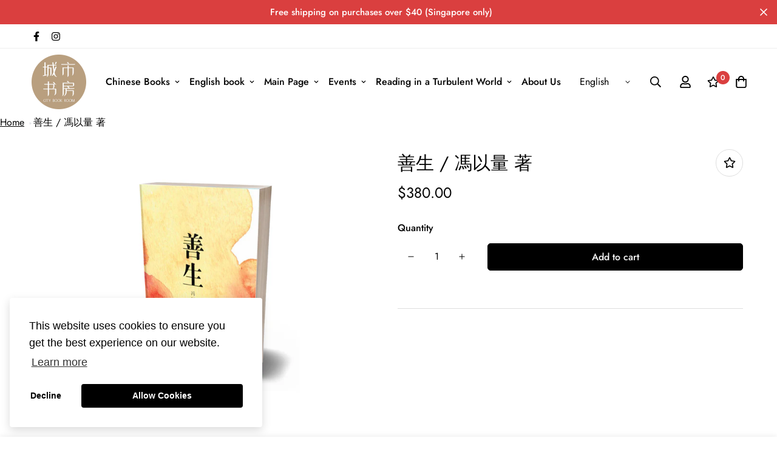

--- FILE ---
content_type: text/javascript; charset=utf-8
request_url: https://citybookroom.com/en-tw/products/%E5%96%84%E7%94%9F-%E9%A6%AE%E4%BB%A5%E9%87%8F-%E8%91%97.js
body_size: 1300
content:
{"id":7593025011930,"title":"善生 \/ 馮以量 著","handle":"善生-馮以量-著","description":"\u003cp data-mce-fragment=\"1\"\u003e \u003c\/p\u003e\n\u003cp data-mce-fragment=\"1\"\u003e学校及社会没有教我们如何面对悲伤。\u003c\/p\u003e\n\u003cp data-mce-fragment=\"1\"\u003e大部份的人们累积的悲伤不是将之压抑就是搁置遗忘。\u003c\/p\u003e\n\u003cp data-mce-fragment=\"1\"\u003e作者用最他真诚的文笔来和读者们说说有关哀伤及失落的故事。\u003c\/p\u003e\n\u003cp data-mce-fragment=\"1\"\u003e希望借以此书能够营造一个安全而且不威胁的阅读环境，让你也能够和自己的哀伤共处。\u003c\/p\u003e\n\u003cp data-mce-fragment=\"1\"\u003e让大家一同还悲伤一个真实的原貌。\u003c\/p\u003e\n\u003cp data-mce-fragment=\"1\"\u003e让大家找到和哀伤共处之道。\u003c\/p\u003e\n\u003cp data-mce-fragment=\"1\"\u003e请好好地善生。\u003c\/p\u003e\n\u003cp data-mce-fragment=\"1\"\u003e\u003cstrong\u003e\u003cbr\u003e\u003c\/strong\u003e\u003c\/p\u003e\n\u003cp data-mce-fragment=\"1\"\u003e作者简介\u003cbr\u003e\u003c\/p\u003e\n\u003cp data-mce-fragment=\"1\"\u003e冯以量，马来西亚临终关怀推动者之一。毕业于马来西亚和丰兴中中小学，马来西亚工艺大学化学工程系荣誉学士学位、澳洲南澳大学社会科学（辅导）硕士学位。目前在马来西亚任职已亮出版社执行长、孝恩集团辅导与谘商顾问，并在新加坡甘露关怀协会安宁志工督导。曾在新加坡雅西西慈怀病院任职资深医疗社工、在新加坡善友辅导中心任职辅导员兼训练部主管。\u003cbr\u003e\u003c\/p\u003e\n\u003cp data-mce-fragment=\"1\"\u003e\u003cbr data-mce-fragment=\"1\"\u003e\u003c\/p\u003e\n\u003cbr data-cke-eol=\"1\" data-mce-fragment=\"1\"\u003e","published_at":"2022-04-08T15:38:27+08:00","created_at":"2022-04-08T15:38:26+08:00","vendor":"City Book Room","type":"","tags":["心灵成长"],"price":38000,"price_min":38000,"price_max":38000,"available":true,"price_varies":false,"compare_at_price":null,"compare_at_price_min":0,"compare_at_price_max":0,"compare_at_price_varies":false,"variants":[{"id":42603693244634,"title":"Default Title","option1":"Default Title","option2":null,"option3":null,"sku":"9789671142226","requires_shipping":true,"taxable":true,"featured_image":null,"available":true,"name":"善生 \/ 馮以量 著","public_title":null,"options":["Default Title"],"price":38000,"weight":300,"compare_at_price":null,"inventory_management":"shopify","barcode":"9789671142226","requires_selling_plan":false,"selling_plan_allocations":[]}],"images":["\/\/cdn.shopify.com\/s\/files\/1\/0630\/9344\/0730\/products\/142.jpg?v=1649403508"],"featured_image":"\/\/cdn.shopify.com\/s\/files\/1\/0630\/9344\/0730\/products\/142.jpg?v=1649403508","options":[{"name":"Title","position":1,"values":["Default Title"]}],"url":"\/en-tw\/products\/%E5%96%84%E7%94%9F-%E9%A6%AE%E4%BB%A5%E9%87%8F-%E8%91%97","media":[{"alt":null,"id":29422527086810,"position":1,"preview_image":{"aspect_ratio":1.304,"height":1150,"width":1500,"src":"https:\/\/cdn.shopify.com\/s\/files\/1\/0630\/9344\/0730\/products\/142.jpg?v=1649403508"},"aspect_ratio":1.304,"height":1150,"media_type":"image","src":"https:\/\/cdn.shopify.com\/s\/files\/1\/0630\/9344\/0730\/products\/142.jpg?v=1649403508","width":1500}],"requires_selling_plan":false,"selling_plan_groups":[]}

--- FILE ---
content_type: text/javascript
request_url: https://cdn.shopify.com/extensions/539cd755-f139-4deb-8aa8-d5036a128ab9/extendons-digital-downloads-18/assets/eosh_storefront.js
body_size: 1837
content:
console.log('here');const eoShBaseUrl="https://sf-digitaldownloads.extendons.com/",eoShShopDomain=Shopify.shop,eoShPageUrl=$(location).attr("href");var eoShResponse,eoShProductId,eoShVisitorDetails,eoShProduct;function onVariantChange(){var e=location.href;setInterval(()=>{e!==location.href&&(eoShResponse.true&&($(".eo-sh-list ul li").remove(),showFiles(eoShProductId,"product"),params=new URL(window.location).searchParams,params.get("variant")?(variantId=params.get("variant"),showFiles(variantId,"variant")):(defaultVariantId=eoShProduct.variants[0].id,showFiles(defaultVariantId,"variant"))),e=location.href)},700)}function getSettings(){$.ajax({url:eoShBaseUrl+"api/settings",type:"GET",dataType:"json",async:!1,crossDomain:!0,data:{domain:eoShShopDomain},success:e=>{"sucess"==e.true?(eoShResponse=e,$.getJSON(window.location.pathname+".js",e=>{eoShProductId=e.id,eoShProduct=e,showFiles(e.id,"product"),params=new URL(window.location).searchParams,params.get("variant")?(variantId=params.get("variant"),showFiles(variantId,"variant")):(defaultVariantId=e.variants[0].id,showFiles(defaultVariantId,"variant"))})):e.false&&$(".loader").hide()},error:e=>{$(".loader").hide(),console.log(e.status+" "+e.responseJSON.message)}})}function showFiles(e,a){let o=[],s=[],t=[];if("product"==a?eoShResponse.products.forEach(a=>{keyProduct=Object.keys(a)[0],a[keyProduct]==e&&eoShResponse.files.forEach(e=>{keyFiles=Object.keys(e)[0],keyFilesSize=Object.keys(e)[1],keyProduct==keyFiles&&(o.push(e[keyFiles]),s.push(Math.round(e[keyFilesSize]/1048576*100)/100))})}):"variant"==a&&eoShResponse.variants.forEach(a=>{keyVariant=Object.keys(a)[0],a[keyVariant]==e&&eoShResponse.files.forEach(e=>{keyFiles=Object.keys(e)[0],keyFilesSize=Object.keys(e)[1],keyVariant==keyFiles&&(o.push(e[keyFiles]),s.push(Math.round(e[keyFilesSize]/1048576*100)/100),t.push([keyVariant,a[keyVariant]]))})}),listItems="",color=eoShResponse.settings.icon_color,o.forEach((e,a)=>{extension=e.split(".")[1],t.length>0?"jpg"==extension||"png"==extension||"jpeg"==extension?listItems+='<li ><i class="fa fa-image" style="color:'+color+'" ></i><a class="eo-sh-p" r-attr="'+t[a][0]+'" id-attr="'+t[a][1]+'">'+e+"</a><span>[ "+s[a]+" MB ]</span></li>":"pdf"==extension?listItems+='<li ><i class="fa fa-file-pdf-o" style="color:'+color+'" ></i><a class="eo-sh-p" r-attr="'+t[a][0]+'" id-attr="'+t[a][1]+'">'+e+"</a><span>[ "+s[a]+" MB ]</span></li>":"mp3"==extension?listItems+='<li ><i class="fa fa-file-audio-o" style="color:'+color+'"></i><a class="eo-sh-p" r-attr="'+t[a][0]+'" id-attr="'+t[a][1]+'">'+e+"</a><span>[ "+s[a]+" MB ]</span></li>":"mp4"==extension?listItems+='<li ><i class="fa fa-file-video-o" style="color:'+color+'"></i><a class="eo-sh-p" r-attr="'+t[a][0]+'" id-attr="'+t[a][1]+'">'+e+"</a><span>[ "+s[a]+" MB ]</span></li>":"zip"==extension||"rar"==extension?listItems+='<li ><i class="fa fa-file-archive-o" style="color:'+color+'"></i><a class="eo-sh-p" r-attr="'+t[a][0]+'" id-attr="'+t[a][1]+'">'+e+"</a><span>[ "+s[a]+" MB ]</span></li>":listItems+='<li ><i class="fa fa-file" style="color:'+color+'"></i><a class="eo-sh-p" r-attr="'+t[a][0]+'" id-attr="'+t[a][1]+'">'+e+"</a><span>[ "+s[a]+" MB ]</span></li>":"jpg"==extension||"png"==extension||"jpeg"==extension?listItems+='<li ><i class="fa fa-image" style="color:'+color+'" ></i><a class="eo-sh-p">'+e+"</a><span>[ "+s[a]+" MB ]</span></li>":"pdf"==extension?listItems+='<li ><i class="fa fa-file-pdf-o" style="color:'+color+'" ></i><a class="eo-sh-p">'+e+"</a><span>[ "+s[a]+" MB ]</span></li>":"mp3"==extension?listItems+='<li ><i class="fa fa-file-audio-o" style="color:'+color+'"></i><a class="eo-sh-p">'+e+"</a><span>[ "+s[a]+" MB ]</span></li>":"mp4"==extension?listItems+='<li ><i class="fa fa-file-video-o" style="color:'+color+'"></i><a class="eo-sh-p">'+e+"</a><span>[ "+s[a]+" MB ]</span></li>":"zip"==extension||"rar"==extension?listItems+='<li ><i class="fa fa-file-archive-o" style="color:'+color+'"></i><a class="eo-sh-p">'+e+"</a><span>[ "+s[a]+" MB ]</span></li>":listItems+='<li ><i class="fa fa-file" style="color:'+color+'"></i><a class="eo-sh-p">'+e+"</a><span>[ "+s[a]+" MB ]</span></li>"}),o.length>0){$(".eo-sh-page-wrapper").show(),$(".eo-sh-list ul").append(listItems);let e=`<p style="display:none"><input type="text" name="properties[Files]" value=${o=o.toString().replace(/\s/g,"_")}></p>`;$("form[action*='/cart/add']").append(e)}$(".d-mob").hide(),$(".loader").hide()}function getDownloadFiles(e,a,o){$.ajax({url:eoShBaseUrl+"api/files",type:"GET",dataType:"json",async:!1,crossDomain:!0,data:{domain:eoShShopDomain,ruleId:e,customerId:a,orderId:o},success:e=>{"sucess"==e.true?(eoShResponse=e,showFilesDownloadable(e.files,e.details)):e.false&&($(".loader").hide(),$(".d-mob").hide(),$(".no-files").show())},error:e=>{$(".loader").hide(),console.log(e.status+" "+e.responseJSON.message)}})}function showFilesDownloadable(e,a){let o="";color=eoShResponse.settings.icon_color,e.forEach(e=>{extension=e[0].split(".")[1],"jpg"==extension||"png"==extension||"jpeg"==extension?o+='<li  ><a  class="eo-sh-p"  data-attr="'+e[2]+'" data-index="'+btoa(e[3])+'"> <i class="fa fa-image" style="color:'+color+'" ></i> '+e[0]+"<span> [ "+(e[1]/1048576).toFixed(2)+' MB ] </span><span class="fa fa-arrow-circle-down"></span></a><p> Downloads Remaining '+e[3]+" & Days Remaining "+e[4]+"</p></li>":"pdf"==extension?o+='<li  ><a  class="eo-sh-p"  data-attr="'+e[2]+'" data-index="'+btoa(e[3])+'"> <i class="fa fa-file-pdf-o" style="color:'+color+'"></i> '+e[0]+"<span> [ "+(e[1]/1048576).toFixed(2)+' MB ] </span><span class="fa fa-arrow-circle-down"></span></a><p> Downloads Remaining '+e[3]+" & Days Remaining "+e[4]+"</p></li>":"mp3"==extension?o+='<li  ><a  class="eo-sh-p"  data-attr="'+e[2]+'" data-index="'+btoa(e[3])+'"> <i class="fa fa-file-audio-o" style="color:'+color+'"></i> '+e[0]+"<span> [ "+(e[1]/1048576).toFixed(2)+' MB ] </span><span class="fa fa-arrow-circle-down"></span></a><p> Downloads Remaining '+e[3]+" & Days Remaining "+e[4]+"</p></li>":"mp4"==extension?o+='<li  ><a  class="eo-sh-p"  data-attr="'+e[2]+'" data-index="'+btoa(e[3])+'"> <i class="fa fa-file-video-o" style="color:'+color+'"></i> '+e[0]+"<span> [ "+(e[1]/1048576).toFixed(2)+' MB ] </span><span class="fa fa-arrow-circle-down"></span></a><p> Downloads Remaining '+e[3]+" & Days Remaining "+e[4]+"</p></li>":"zip"==extension||"rar"==extension?o+='<li  ><a  class="eo-sh-p"  data-attr="'+e[2]+'" data-index="'+btoa(e[3])+'"> <i class="fa fa-file-archive-o" style="color:'+color+'"></i> '+e[0]+"<span> [ "+(e[1]/1048576).toFixed(2)+' MB ] </span><span class="fa fa-arrow-circle-down"></span></a><p> Downloads Remaining '+e[3]+" & Days Remaining "+e[4]+"</p></li>":o+='<li  ><a  class="eo-sh-p"  data-attr="'+e[2]+'" data-index="'+btoa(e[3])+'"> <i class="fa fa-file" style="color:'+color+'"></i> '+e[0]+"<span> [ "+(e[1]/1048576).toFixed(2)+' MB ] </span><span class="fa fa-arrow-circle-down"></span></a><p> Downloads Remaining '+e[3]+" & Days Remaining "+e[4]+"</p></li>"});let s="",t="";a.forEach(e=>{e[0]&&(s+="<li ><p>"+e[0]+"</p></li>"),e[1]&&(t+="<li ><p>"+e[1]+"</p></li>")}),e.length>0&&($(".eo-sh-page-wrapper").show(),$(".eo-sh-list ul").append(o),a.length>0?(""===s?$(".details-list-1").remove():$(".details-list-1").append(s),""===t?$(".details-list-2").remove():$(".details-list-2").append(t)):$(".d-mob").hide(),__st.cid||$(".notice").show()),$(".loader").hide()}function trackDownloads(e,a){let o=document.querySelectorAll("a[class='eo-sh-p']");$(o).on("click",o=>{o.preventDefault(),$(".eo-sh-page-wrapper").hide(),$(".loader").show(),fileId=$(o.currentTarget).attr("data-attr"),remanings=atob($(o.currentTarget).attr("data-index")),"Unlimited"!=remanings&&0==--remanings&&$(o.currentTarget).parent().remove(),file=o.currentTarget,$.when(getVisitorDetails()).done(()=>{let o={system:window.navigator.platform,browser:window.navigator.vendor};updateDownloadCount(e,a,fileId,file,o)})})}function updateDownloadCount(e,a,o,s,t){$.ajax({url:eoShBaseUrl+"api/download-count",type:"PUT",dataType:"json",async:!1,crossDomain:!0,data:{domain:eoShShopDomain,customerId:e,orderId:a,fileId:o,visitorDetails:eoShVisitorDetails,browserDetails:t},success:e=>{"sucess"==e.true?(download(e.url,e.name),$(s).attr("data-index",btoa(e.remanings)),current=$(s).next().text(),$(s).next().text("Download Remaning "+e.remanings+" "+current.substring(current.indexOf("&")))):e.false&&$(".loader").hide()},error:e=>{$(".loader").hide(),console.log(e.status+" "+e.responseJSON.message)}})}function getOrdersName(){let e=[];newStyle=".loader{position:relative;border:16px solid #f3f3f3;border-top:16px solid blue;border-radius:50%;animation:spin 2s linear infinite}@keyframes spin{0%{transform:rotate(0)}100%{transform:rotate(360deg)}}",$("<style type='text/css'> "+newStyle+" </style>").appendTo("head"),loader='<div class="loader"></div>',$("thead tr").append('<th scope="col" class="tr-heading">Downloadable Files</th>'),$("tbody tr").append('<th scope="col">'+loader+"</th>"),trows=$("tbody tr"),$.each(trows,a=>{text=$($(trows[a]).children()[0]).text(),e.push($.trim(text))}),e.length>0&&getOrders(e)}function getOrders(e){$.ajax({url:eoShBaseUrl+"api/orders",type:"GET",dataType:"json",async:!1,crossDomain:!0,data:{domain:eoShShopDomain,customerId:__st.cid,ordersName:e},success:e=>{"sucess"==e.true&&(eoShResponse=e,showDownloadButton()),$(".loader").remove()},error:e=>{console.log(e.status+" "+e.responseJSON.message),$(".loader").remove(),$(".tr-heading").remove()}})}function showDownloadButton(){$.each(trows,e=>{text=$($(trows[e]).children()[0]).text(),text=$.trim(text),eoShResponse.orders.forEach(a=>{a.order_name==text&&(eoShResponse.settings.download_button_text||(eoShResponse.settings.download_button_text="Download Files"),button='<a href="/pages/download?id='+btoa(a.rule_id)+"&cid="+btoa(a.customer_id)+"&oid="+btoa(a.order_id)+'" class="button-download" target="_blank">'+eoShResponse.settings.download_button_text+"</a>",$($(trows[e]).children()[5]).append(button))})}),$(".button-download").css({"background-color":eoShResponse.settings.download_button_bg_color,color:eoShResponse.settings.download_button_text_color,border:"none",padding:"15px 32px","text-align":"center","text-decoration":"none",display:"inline-block","font-size":"16px"})}function getVisitorDetails(){return $.get("http://ipinfo.io",e=>{eoShVisitorDetails=e},"jsonp")}function download(e,a){axios({url:eoShBaseUrl+"api/download-file?url="+e+"&name="+a,method:"GET",responseType:"arraybuffer",onDownloadProgress:e=>{let a=Math.round(100*e.loaded/e.total);$(".progress").text(`Downloading file please wait Completed:  ${a} %`)}}).then(e=>{const o=window.URL.createObjectURL(new Blob([e.data])),s=document.createElement("a");s.href=o,s.setAttribute("download",a),document.body.appendChild(s),s.click(),$(".loader").hide(),$(".eo-sh-page-wrapper").show()})}$(document).ready(()=>{eoShPageUrl.includes("/products")?($(".loader").show(),getSettings(),onVariantChange()):eoShPageUrl.includes("/pages/download")?($(".page-title").parent().remove(),$(".section-header").remove(),$(".loader").show(),$(".eo-sh-page-wrapper").show(),params=new URL(window.location).searchParams,params.get("id")&&params.get("cid")&&params.get("oid")?(ruleId=atob(params.get("id")),customerId=atob(params.get("cid")),orderId=atob(params.get("oid")),getDownloadFiles(ruleId,customerId,orderId),trackDownloads(customerId,orderId)):$(".loader").hide()):"account"==$(location).attr("href").split("/").pop()&&($(".loader").show(),getOrdersName())});
